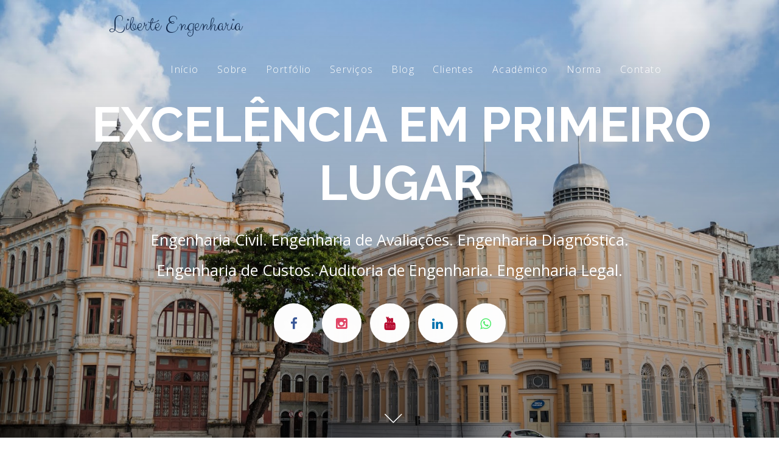

--- FILE ---
content_type: text/javascript; charset=UTF-8
request_url: https://www.liberte.eng.br/feeds/posts/default/8820754520067656409?alt=json-in-script&callback=av
body_size: 1287
content:
// API callback
av({"version":"1.0","encoding":"UTF-8","entry":{"xmlns":"http://www.w3.org/2005/Atom","xmlns$blogger":"http://schemas.google.com/blogger/2008","xmlns$georss":"http://www.georss.org/georss","xmlns$gd":"http://schemas.google.com/g/2005","xmlns$thr":"http://purl.org/syndication/thread/1.0","id":{"$t":"tag:blogger.com,1999:blog-7130330859105170432.post-8820754520067656409"},"published":{"$t":"2020-02-18T10:00:00.008-08:00"},"updated":{"$t":"2021-05-11T15:02:55.087-07:00"},"category":[{"scheme":"http://www.blogger.com/atom/ns#","term":"Apartamento"},{"scheme":"http://www.blogger.com/atom/ns#","term":"Avaliação de Imóveis"},{"scheme":"http://www.blogger.com/atom/ns#","term":"Boa Viagem"},{"scheme":"http://www.blogger.com/atom/ns#","term":"Recife"}],"title":{"type":"text","$t":"Avaliação de Apartamento em Boa Viagem, Recife-PE"},"content":{"type":"html","$t":"\u003Cdiv class=\"separator\" style=\"clear: both; text-align: center;\"\u003E\u003Ca href=\"https:\/\/blogger.googleusercontent.com\/img\/b\/R29vZ2xl\/AVvXsEj-6Fgh3V9Sh9eM8pwU_C4ltatFbCenTjCQXG_CuVs5c-CkFd0NC7r8Yn-bSvZ0jurPRrfPswjHVTCPAMZbMd_euEjNQ_aiwwVkBB13MLK9tRYauAIA_YX3dJCNiWgIbQiPbpLHm-bmH0A\/s2048\/IMG_20200218_145949.jpg\" imageanchor=\"1\" style=\"margin-left: 1em; margin-right: 1em;\"\u003E\u003Cimg width=\"100%\" src=\"https:\/\/blogger.googleusercontent.com\/img\/b\/R29vZ2xl\/AVvXsEj-6Fgh3V9Sh9eM8pwU_C4ltatFbCenTjCQXG_CuVs5c-CkFd0NC7r8Yn-bSvZ0jurPRrfPswjHVTCPAMZbMd_euEjNQ_aiwwVkBB13MLK9tRYauAIA_YX3dJCNiWgIbQiPbpLHm-bmH0A\/s16000\/IMG_20200218_145949.jpg\" \/\u003E\u003C\/a\u003E\u003C\/div\u003E\u003Cp\u003ELaudo de Avaliação de Imóvel Residencial, elaborado por solicitação do proprietário para a determinação do valor de mercado do bem imóvel para fins de compra, venda e transmissão de propriedade.\n\u003C\/p\u003E"},"link":[{"rel":"edit","type":"application/atom+xml","href":"https:\/\/www.blogger.com\/feeds\/7130330859105170432\/posts\/default\/8820754520067656409"},{"rel":"self","type":"application/atom+xml","href":"https:\/\/www.blogger.com\/feeds\/7130330859105170432\/posts\/default\/8820754520067656409"},{"rel":"alternate","type":"text/html","href":"https:\/\/www.liberte.eng.br\/2020\/02\/laudo-de-avaliacao-em-boa-viagem-recife.html","title":"Avaliação de Apartamento em Boa Viagem, Recife-PE"}],"author":[{"name":{"$t":"Liberté Engenharia"},"uri":{"$t":"http:\/\/www.blogger.com\/profile\/05829000768548577619"},"email":{"$t":"noreply@blogger.com"},"gd$image":{"rel":"http://schemas.google.com/g/2005#thumbnail","width":"32","height":"32","src":"https:\/\/blogger.googleusercontent.com\/img\/b\/R29vZ2xl\/AVvXsEiMuZC1Ga2KFoXbu3l3Haq_VRGFxmUyaxrcnVHPYCsfJRMbAiWhWa4IXmigTaUM01DjhavX0hNPrnxOFZ1MJtCPKJ_ELluge-TXlqFi7xtH0PK5VCMMDTcuubBULiOaDqTvf8Db_Exj2e1cPaNlm7Y-w9npZYm7vuHMZ04r981roklaZg\/s1600\/9688d3a0-3ce0-4dcb-ae85-d10852313e4c%20(1).JPEG"}}],"media$thumbnail":{"xmlns$media":"http://search.yahoo.com/mrss/","url":"https:\/\/blogger.googleusercontent.com\/img\/b\/R29vZ2xl\/AVvXsEj-6Fgh3V9Sh9eM8pwU_C4ltatFbCenTjCQXG_CuVs5c-CkFd0NC7r8Yn-bSvZ0jurPRrfPswjHVTCPAMZbMd_euEjNQ_aiwwVkBB13MLK9tRYauAIA_YX3dJCNiWgIbQiPbpLHm-bmH0A\/s72-c\/IMG_20200218_145949.jpg","height":"72","width":"72"},"georss$featurename":{"$t":"R. Carlos Pereira Falcão, 831 - Boa Viagem, Recife - PE, 51021-350, Brasil"},"georss$point":{"$t":"-8.1250512999999991 -34.9047925"},"georss$box":{"$t":"-36.435285136178848 -70.0610425 20.185182536178846 0.25145750000000078"}}});